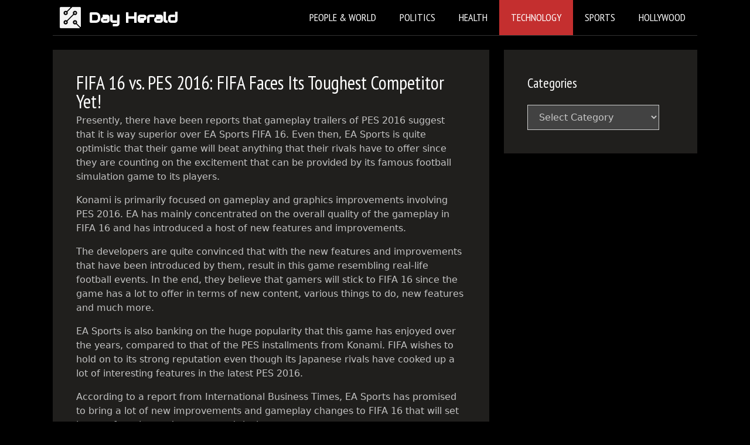

--- FILE ---
content_type: text/html; charset=utf-8
request_url: https://www.google.com/recaptcha/api2/aframe
body_size: 268
content:
<!DOCTYPE HTML><html><head><meta http-equiv="content-type" content="text/html; charset=UTF-8"></head><body><script nonce="VHZTzN_mDTkLsjrq0VsPng">/** Anti-fraud and anti-abuse applications only. See google.com/recaptcha */ try{var clients={'sodar':'https://pagead2.googlesyndication.com/pagead/sodar?'};window.addEventListener("message",function(a){try{if(a.source===window.parent){var b=JSON.parse(a.data);var c=clients[b['id']];if(c){var d=document.createElement('img');d.src=c+b['params']+'&rc='+(localStorage.getItem("rc::a")?sessionStorage.getItem("rc::b"):"");window.document.body.appendChild(d);sessionStorage.setItem("rc::e",parseInt(sessionStorage.getItem("rc::e")||0)+1);localStorage.setItem("rc::h",'1769243882728');}}}catch(b){}});window.parent.postMessage("_grecaptcha_ready", "*");}catch(b){}</script></body></html>